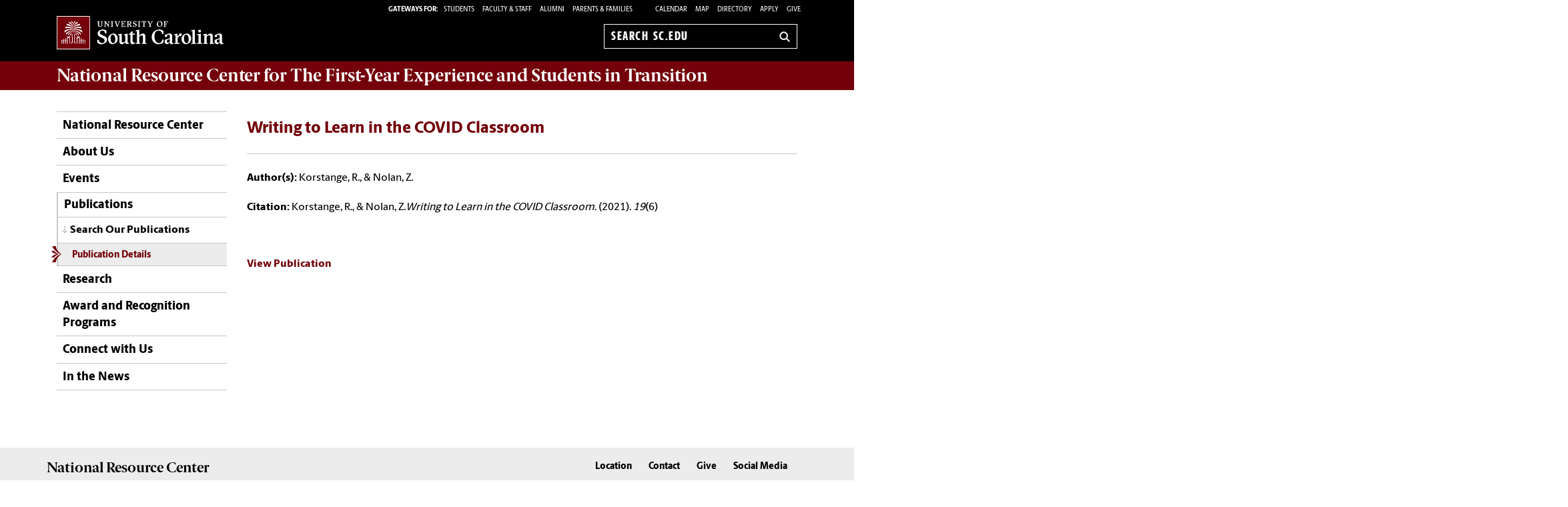

--- FILE ---
content_type: text/html; charset=UTF-8
request_url: https://www.sc.edu/about/offices_and_divisions/national_resource_center/publications/search/details.php?id=2639
body_size: 7522
content:

			<!--[if lt IE 7]> <html class="no-js ie6 oldie" lang="en"> <![endif]--><!--[if IE 7]> <html class="no-js ie7 oldie" lang="en"> <![endif]--><!--[if IE 8]> <html class="no-js ie8 oldie" lang="en"> <![endif]--><!--[if gt IE 8]><!--><!DOCTYPE HTML><html class="no-js" lang="en"><!--<![endif]-->
   <head>
      <meta http-equiv="Content-Type" content="text/html; charset=UTF-8">
      <title>Publication Details - National Resource Center for The First-Year Experience and Students in Transition | University of South Carolina</title>
      <link rel="stylesheet" href="/_global_resources/css/flexslider.css">
      <meta charset="utf-8">
      <meta http-equiv="X-UA-Compatible" content="IE=edge,chrome=1">
      	
      		
      <meta name="keywords" content="universities, colleges, University of South Carolina, USC, SC, UofSC, National Resource Center,">
      		
      <meta name="description" content="">
      		
      <meta name="author" content="">
      	
      	
      <meta name="viewport" content="width=device-width, initial-scale=1">
      <style>
	@font-face {
		font-family:'Berlingske Sans';
		src:	url('https://sc.edu/_global_resources/fonts/BerlingskeSans-Md.woff2') format('woff2'),
				url('https://sc.edu/_global_resources/fonts/BerlingskeSans-Md.woff') format('woff');
		font-weight: 500;
		font-style: normal;
		font-display: swap;
	}
	@font-face {
		font-family:'Berlingske Sans';
		src:	url('https://sc.edu/_global_resources/fonts/BerlingskeSans-XBd.woff2') format('woff2'),
				url('https://sc.edu/_global_resources/fonts/BerlingskeSans-XBd.woff') format('woff');
		font-weight: 800;
		font-style: normal;
		font-display: swap;
	}
	@font-face {
		font-family:'Berlingske Sans Extracondensed';
		src:	url('https://sc.edu/_global_resources/fonts/BerlingskeSansXCn-XBd.woff2') format('woff2'),
				url('https://sc.edu/_global_resources/fonts/BerlingskeSansXCn-XBd.woff') format('woff');
		font-weight: 800;
		font-style: normal;
		font-display: swap;
	}
	@font-face {
		font-family:'Berlingske Serif';
		src:    url('https://sc.edu/_global_resources/fonts/BerlingskeSerif-Bd.woff2') format('woff2'),
				url('https://sc.edu/_global_resources/fonts/BerlingskeSerif-Bd.woff') format('woff');
		font-weight: 700;
		font-display: swap;
	}
</style>
<link rel="preload" href="https://sc.edu/_global_resources/fonts/BerlingskeSansXCn-XBd.woff2" as="font" type="font/woff2" crossorigin="">
<link rel="preload" href="https://sc.edu/_global_resources/fonts/BerlingskeSans-XBd.woff2" as="font" type="font/woff2" crossorigin="">
<link rel="preload" href="https://sc.edu/_global_resources/fonts/BerlingskeSans-Md.woff2" as="font" type="font/woff2" crossorigin="">
<link rel="preload" href="https://sc.edu/_global_resources/fonts/BerlingskeSerif-Bd.woff2" as="font" type="font/woff2" crossorigin="">      <link rel="stylesheet" href="/_global_resources/css/global.css">
      <link rel="stylesheet" href="/about/offices_and_divisions/national_resource_center/_resources/css/site.css">
      <link rel="stylesheet" href="/_global_resources/css/jquery.fancybox.css">
      <link rel="stylesheet" href="/_global_resources/css/jquery.fancybox-buttons.css">
      <link rel="stylesheet" href="/_global_resources/css/mediaqueries.css"><script src="/_global_resources/js/libs/modernizr-2.0.6.min.js"></script><script src="/_global_resources/js/libs/respond.min.js"></script>
      		
      <style>
			#mainContent > h2:first-child {
				display: none;
			}
		</style>
      	<!-- Google tag (gtag.js) -->
<script async src="https://www.googletagmanager.com/gtag/js?id=G-9NQNSXJBZB"></script>
<script>
  window.dataLayer = window.dataLayer || [];
  function gtag(){dataLayer.push(arguments);}
  gtag('js', new Date());

  gtag('config', 'G-9NQNSXJBZB');
</script><link rel="preconnect" href="https://www.googletagmanager.com">
<link rel="preconnect" href="https://siteimproveanalytics.com">
<link rel="preconnect" href="https://www.clarity.ms">
<script async src="https://www.googletagmanager.com/gtag/js?id=G-L3YTP5R48L"></script>
<!-- Google Tag Manager -->
<script>(function(w,d,s,l,i){w[l]=w[l]||[];w[l].push({'gtm.start':
new Date().getTime(),event:'gtm.js'});var f=d.getElementsByTagName(s)[0],
j=d.createElement(s),dl=l!='dataLayer'?'&l='+l:'';j.async=true;j.src=
'https://www.googletagmanager.com/gtm.js?id='+i+dl;f.parentNode.insertBefore(j,f);
})(window,document,'script','dataLayer','GTM-NJ732CJ');</script>
<!-- Google tag (gtag.js) -->
<script>
  window.dataLayer = window.dataLayer || [];
  function gtag(){dataLayer.push(arguments);}
  gtag('js', new Date());

  gtag('config', 'G-L3YTP5R48L');
</script>
<!-- begin SiteImprove Tracking code -->
<script type="text/javascript">
/*<![CDATA[*/
(function() {
var sz = document.createElement('script'); sz.type = 'text/javascript'; sz.async = true;
sz.src = '//siteimproveanalytics.com/js/siteanalyze_66356667.js';
var s = document.getElementsByTagName('script')[0]; s.parentNode.insertBefore(sz, s);
})();
/*]]>*/
</script>
<!-- end SiteImprove Tracking code -->
<!-- Microsoft Clarity -->
<script type="text/javascript">
    (function(c,l,a,r,i,t,y){
        c[a]=c[a]||function(){(c[a].q=c[a].q||[]).push(arguments)};
        t=l.createElement(r);t.async=1;t.src="https://www.clarity.ms/tag/"+i;
        y=l.getElementsByTagName(r)[0];y.parentNode.insertBefore(t,y);
    })(window, document, "clarity", "script", "ia4g50cey0");
</script></head>
   <body><!-- Google Tag Manager (noscript) -->
<noscript><iframe src="https://www.googletagmanager.com/ns.html?id=GTM-NJ732CJ"
height="0" width="0" style="display:none;visibility:hidden"></iframe></noscript><a id="skiptocontent" href="#mainContent">Skip to Content</a>
      <section class="row">
         <header class="column grid_12 wrapper main-header">
            <div class="row main-header_top">
               <div class="column grid_4"><div id="logo">
	<a href="https://sc.edu">University of South Carolina Home</a>
	<div class="header-icons hide-for-medium">
		<button type="button" class="search-btn-mobile">Search University of South Carolina</button>
		<button type="button" class="menu-btn-mobile">University of South Carolina Navigation</button>
	</div>
</div>
</div>
               <form method="get" action="/search" id="search" class="hide-for-medium">
	<div class="search-wrapper">
		<label for="search-mobile" class="visuallyhidden">Search sc.edu</label>
		<input class="search-input" id="search-mobile" name="q" type="text" placeholder="Search sc.edu" />
		<input value="GO" type="submit" class="submit">
	</div>
</form>
               <div class="column grid_8">
                  <nav role="navigation">
                     <div class="banner-toolbox"><strong>Gateways For: </strong>
<ul class="banner-tools">
	<li><a href="https://www.sc.edu/students/"><span>STUDENTS </span></a></li>
	<li><a href="https://www.sc.edu/facultystaff/"><span>FACULTY &amp; STAFF</span></a></li>
	<li><a href="https://www.sc.edu/alumni/"><span>ALUMNI</span></a></li>
	<li><a href="https://www.sc.edu/parents/index.php">PARENTS &amp; FAMILIES</a></li>
</ul>
                        <ul class="banner-tools"><li><a href="https://www.sc.edu/calendar/uofsc/index.php">Calendar</a></li>
<li><a href="/visit/map">Map</a></li>
<li><a href="/about/directory/">Directory</a></li>
<li><a href="https://www.sc.edu/admissions-at-sc/applications/index.php">Apply</a></li>
                           <li><a class="give" href="https://donate.sc.edu/direct-your-gift?fund=233074bf-597a-457b-a8a6-e5f50d476566">Give</a></li>
                        </ul>
                     </div>
                     <form method="get" action="/search/" id="search-desktop" role="search">
	<input value="013416120310277204335:wk85hzl5qdq" name="cx" type="hidden">
	<label for="search-dt" class="visuallyhidden">Search sc.edu</label>
	<input class="search-input" id="search-dt" name="q" type="text" placeholder="Search sc.edu">
	<input value="GO" type="submit" class="submit" title="sc.edu Search">
	<svg class="icon" viewBox="0 0 24 24" aria-hidden="true"><title>Search</title><g stroke-linecap="square" stroke-linejoin="miter" stroke-width="3" stroke="currentColor" fill="none" stroke-miterlimit="10"><line x1="22" y1="22" x2="15.656" y2="15.656"></line><circle cx="10" cy="10" r="8"></circle></g></svg>
</form></nav>
               </div>
            </div>
         </header>
         <div id="sidr" class="hide-for-medium" style="display:none;">
            <div class="sidr-inner">
               <nav class="mobile-nav"><ul><li class="first-item"><a title="National Resource Center" href="/about/offices_and_divisions/national_resource_center/index.php">National Resource Center</a></li><li><a href="/about/offices_and_divisions/national_resource_center/about/index.php">About Us</a><button class="plus" aria-expanded="false" aria-label="expand section"></button><ul class="level-two"><li><a href="/about/offices_and_divisions/national_resource_center/about/contacts.php">Our Staff</a></li><li><a href="/about/offices_and_divisions/national_resource_center/about/publicationeditors.php">Publication Editors</a></li><li><a href="/about/offices_and_divisions/national_resource_center/about/affiliates/index.php">Affiliates</a><button class="plus" aria-expanded="false" aria-label="expand section"></button><ul class="level-three"><li><a href="/about/offices_and_divisions/national_resource_center/about/affiliates/fellows/index.php">Fellows</a></li><li><a href="/about/offices_and_divisions/national_resource_center/research/affiliate_scholars.php">Affiliate Scholars</a></li><li><a href="/about/offices_and_divisions/national_resource_center/about/affiliates/national_advisory_board/index.php">National Advisory Board</a></li><li><a href="/about/offices_and_divisions/national_resource_center/about/affiliates/international_advisory_board/index.php">International Advisory Board</a></li><li><a href="/about/offices_and_divisions/national_resource_center/about/affiliates/national_partners/index.php">National Partners</a></li><li><a href="/about/offices_and_divisions/national_resource_center/about/affiliates/international_partners/index.php">International Partners</a></li><li><a href="https://sc.edu/univ101" target="_blank" rel="noopener">University 101 Programs</a></li></ul></li><li><a href="/about/offices_and_divisions/national_resource_center/about/location.php">Our Location</a></li></ul></li><li><a href="/about/offices_and_divisions/national_resource_center/events/index.php">Events</a><button class="plus" aria-expanded="false" aria-label="expand section"></button><ul class="level-two"><li><a href="/about/offices_and_divisions/national_resource_center/events/conferences/index.php">Conferences</a><button class="plus" aria-expanded="false" aria-label="expand section"></button><ul class="level-three"><li><a href="/about/offices_and_divisions/national_resource_center/events/conferences/first-year_experience/index.php">First-Year Experience</a><button class="plus" aria-expanded="false" aria-label="expand section"></button><ul class="level-four"><li><a href="/about/offices_and_divisions/national_resource_center/events/conferences/first-year_experience/registration_fees/index.php">Registration and Fees</a></li><li><a href="/about/offices_and_divisions/national_resource_center/events/conferences/first-year_experience/proposals/index.php">Proposals</a><button class="plus" aria-expanded="false" aria-label="expand section"></button><ul class="level-five"><li><a href="/about/offices_and_divisions/national_resource_center/events/conferences/first-year_experience/proposals/proposal_reviewers.php">2025 Proposal Reviewers</a></li></ul></li><li><a href="https://www.hyatt.com/en-US/group-booking/SEARS/G-FYES" target="_blank" rel="noopener">Accommodations</a></li><li><a href="/about/offices_and_divisions/national_resource_center/events/conferences/first-year_experience/schedule/index.php">Schedule</a></li><li><a href="/about/offices_and_divisions/national_resource_center/events/conferences/first-year_experience/speakers/index.php">Speakers</a></li><li><a href="/about/offices_and_divisions/national_resource_center/events/conferences/first-year_experience/become_an_exhibitor/index.php">Vendor Registration</a></li><li><a href="/about/offices_and_divisions/national_resource_center/events/conferences/first-year_experience/workshops/index.php">Preconference Workshops</a></li></ul></li><li><a href="/about/offices_and_divisions/national_resource_center/events/conferences/students_in_transition/index.php">Students in Transition</a><button class="plus" aria-expanded="false" aria-label="expand section"></button><ul class="level-four"><li><a href="/about/offices_and_divisions/national_resource_center/events/conferences/students_in_transition/registration_fees/index.php">Registration &amp; Fees</a></li><li><a href="/about/offices_and_divisions/national_resource_center/events/conferences/students_in_transition/proposals/index.php">Proposals</a><button class="plus" aria-expanded="false" aria-label="expand section"></button><ul class="level-five"><li><a href="/about/offices_and_divisions/national_resource_center/events/conferences/students_in_transition/proposals/proposal_reviewers.php">Proposal Reviewers</a></li></ul></li><li><a href="/about/offices_and_divisions/national_resource_center/events/conferences/students_in_transition/schedule/index.php">Schedule</a></li><li><a href="/about/offices_and_divisions/national_resource_center/events/conferences/students_in_transition/speakers/index.php">Speakers</a></li><li><a href="/about/offices_and_divisions/national_resource_center/events/conferences/students_in_transition/become_an_exhibitor/index.php">Vendor Registration</a></li></ul></li><li><a href="/about/offices_and_divisions/national_resource_center/events/conferences/become_a_vendor.php">Become a&nbsp;Vendor</a></li><li><a href="/about/offices_and_divisions/national_resource_center/events/conferences/archives/index.php">Conference Archives</a><button class="plus" aria-expanded="false" aria-label="expand section"></button><ul class="level-four"><li><a href="/about/offices_and_divisions/national_resource_center/events/conferences/archives/conference_details.php">Conference Details</a></li></ul></li><li><a href="/about/offices_and_divisions/national_resource_center/events/conferences/faq.php">Frequently Asked Questions</a></li></ul></li><li><a href="/about/offices_and_divisions/national_resource_center/events/online_courses/index.php">Online Courses</a></li><li><a href="/about/offices_and_divisions/national_resource_center/events/webinars/index.php">Webinars</a></li><li><a href="/about/offices_and_divisions/national_resource_center/events/institutes/index.php">Institutes</a><button class="plus" aria-expanded="false" aria-label="expand section"></button><ul class="level-three"><li><a href="/about/offices_and_divisions/national_resource_center/events/institutes/developing_seminars/index.php">Developing and Sustaining First-Year Seminars</a><button class="plus" aria-expanded="false" aria-label="expand section"></button><ul class="level-four"><li><a href="/about/offices_and_divisions/national_resource_center/events/institutes/developing_seminars/registration/index.php">Registration and Fees</a></li><li><a href="/about/offices_and_divisions/national_resource_center/events/institutes/developing_seminars/schedule/index.php">Schedule</a></li><li><a href="/about/offices_and_divisions/national_resource_center/events/institutes/developing_seminars/accommodations/index.php">Accommodations</a></li></ul></li></ul></li></ul></li><li><a href="/about/offices_and_divisions/national_resource_center/publications/index.php">Publications</a><button class="plus" aria-expanded="false" aria-label="expand section"></button><ul class="level-two"><li><a href="/about/offices_and_divisions/national_resource_center/publications/open_access_publications/index.php">Open Access Publications</a></li><li><a href="/about/offices_and_divisions/national_resource_center/publications/insights/index.php">Insights for College Transitions</a></li><li><a href="/about/offices_and_divisions/national_resource_center/publications/journal/index.php">Journal of the FYE and SIT</a><button class="plus" aria-expanded="false" aria-label="expand section"></button><ul class="level-three"><li><a href="/about/offices_and_divisions/national_resource_center/publications/journal/about/index.php">Meet the Editor</a></li><li><a href="/about/offices_and_divisions/national_resource_center/publications/journal/editorial_review_board/index.php">Editorial Review Board</a></li></ul></li><li><a href="/about/offices_and_divisions/national_resource_center/publications/search/index.php">Search Our Publications</a></li></ul></li><li><a href="/about/offices_and_divisions/national_resource_center/research/index.php">Research</a><button class="plus" aria-expanded="false" aria-label="expand section"></button><ul class="level-two"><li><a href="/about/offices_and_divisions/national_resource_center/research/affiliate_scholars.php">Affiliate Scholars</a></li><li><a href="/about/offices_and_divisions/national_resource_center/research/center_projects/index.php">Center&nbsp;Projects</a><button class="plus" aria-expanded="false" aria-label="expand section"></button><ul class="level-three"><li><a href="/about/offices_and_divisions/national_resource_center/about/affiliates/national_partners/advising_success_network.php">Advising Success Network</a></li><li><a href="/about/offices_and_divisions/national_resource_center/research/center_projects/center_surveys/index.php">Center Surveys</a><button class="plus" aria-expanded="false" aria-label="expand section"></button><ul class="level-four"><li><a href="https://sc.edu/about/offices_and_divisions/national_resource_center/research/research_findings/details.php?id=13">National Survey on The First-Year Experience</a></li><li><a href="/about/offices_and_divisions/national_resource_center/research/center_projects/center_surveys/nsfys/index.php">National Survey of First-Year Seminars</a></li><li><a href="/about/offices_and_divisions/national_resource_center/research/center_projects/center_surveys/nssyi/index.php">National Survey of Sophomore-Year Initiatives</a></li><li><a href="/about/offices_and_divisions/national_resource_center/research/center_projects/center_surveys/nssce/index.php">National Survey of Senior Capstone Experiences</a></li></ul></li><li><a href="https://sc.edu/about/offices_and_divisions/national_resource_center/research/research_findings/details.php?id=12">College &amp; Career Readiness in SC</a></li><li><a href="https://sc.edu/about/offices_and_divisions/national_resource_center/research/research_findings/details.php?id=34">Infographics</a></li><li><a href="https://sc.edu/about/offices_and_divisions/national_resource_center/research/research_findings/details.php?id=32">Research Briefs</a></li></ul></li><li><a href="/about/offices_and_divisions/national_resource_center/research/data_access_services/index.php">Data Access and Research Services</a><button class="plus" aria-expanded="false" aria-label="expand section"></button><ul class="level-three"><li><a href="/about/offices_and_divisions/national_resource_center/research/data_access_services/data_access_policies/index.php">Data Access Policy and Procedures</a></li><li><a href="/about/offices_and_divisions/national_resource_center/research/data_access_services/currently_available_datasets/index.php">Currently Available Datasets</a></li></ul></li><li><a href="/about/offices_and_divisions/national_resource_center/research/research_findings/index.php">Research Archives</a><button class="plus" aria-expanded="false" aria-label="expand section"></button><ul class="level-three"><li><a href="/about/offices_and_divisions/national_resource_center/research/research_findings/details.php">Research Archives</a></li></ul></li></ul></li><li><a href="/about/offices_and_divisions/national_resource_center/award_recognition_programs/index.php">Award and Recognition Programs</a><button class="plus" aria-expanded="false" aria-label="expand section"></button><ul class="level-two"><li><a href="/about/offices_and_divisions/national_resource_center/award_recognition_programs/excellence_teaching/index.php">Excellence in Teaching First-Year Seminars Award</a><button class="plus" aria-expanded="false" aria-label="expand section"></button><ul class="level-three"><li><a href="/about/offices_and_divisions/national_resource_center/award_recognition_programs/excellence_teaching/recipients/index.php">Recipients</a></li><li><a href="/about/offices_and_divisions/national_resource_center/award_recognition_programs/excellence_teaching/recipients/past_recipients.php">Past Recipients</a></li></ul></li><li><a href="/about/offices_and_divisions/national_resource_center/award_recognition_programs/institutional_excellence/index.php">John N. Gardner Institutional Excellence for Students in Transition Award</a><button class="plus" aria-expanded="false" aria-label="expand section"></button><ul class="level-three"><li><a href="/about/offices_and_divisions/national_resource_center/award_recognition_programs/institutional_excellence/recipients/index.php">Recipients</a></li></ul></li><li><a href="/about/offices_and_divisions/national_resource_center/award_recognition_programs/undergrad_fellowship/index.php">Jordan Smith Undergraduate Student Fellowship</a><button class="plus" aria-expanded="false" aria-label="expand section"></button><ul class="level-three"><li><a href="/about/offices_and_divisions/national_resource_center/award_recognition_programs/undergrad_fellowship/recipients/index.php">Recipients</a></li><li><a href="/about/offices_and_divisions/national_resource_center/award_recognition_programs/undergrad_fellowship/recipients/past_recipients.php">Past Recipients</a></li></ul></li><li><a href="/about/offices_and_divisions/national_resource_center/award_recognition_programs/outstanding_advocates/index.php">Outstanding First-Year Student Advocates</a><button class="plus" aria-expanded="false" aria-label="expand section"></button><ul class="level-three"><li><a href="/about/offices_and_divisions/national_resource_center/award_recognition_programs/outstanding_advocates/recipients/index.php">Recipients</a></li><li><a href="/about/offices_and_divisions/national_resource_center/award_recognition_programs/outstanding_advocates/recipients/past_recipients.php">Past Recipients</a></li></ul></li><li><a href="/about/offices_and_divisions/national_resource_center/award_recognition_programs/fidler_research_grant/index.php">Paul P. Fidler Research Grant</a><button class="plus" aria-expanded="false" aria-label="expand section"></button><ul class="level-three"><li><a href="/about/offices_and_divisions/national_resource_center/award_recognition_programs/fidler_research_grant/paul_fidler/index.php">About Paul P. Fidler</a></li><li><a href="/about/offices_and_divisions/national_resource_center/award_recognition_programs/fidler_research_grant/recipients/index.php">Recipients</a></li><li><a href="/about/offices_and_divisions/national_resource_center/award_recognition_programs/fidler_research_grant/application_requirements/index.php">Application Requirements</a></li></ul></li></ul></li><li><a href="/about/offices_and_divisions/national_resource_center/connect/index.php">Connect with Us</a><button class="plus" aria-expanded="false" aria-label="expand section"></button><ul class="level-two"><li><a href="/about/offices_and_divisions/national_resource_center/connect/contact/index.php">Submit a Question</a></li></ul></li><li><a href="/about/offices_and_divisions/national_resource_center/in_the_news/index.php">In the News</a></li></ul>
<h1 class="menu-header">Tools &amp; Resources</h1>
<ol class="menu-list">
<li><a href="https://www.sc.edu/calendar/uofsc/index.php">Calendar</a></li>
<li><a href="https://www.sc.edu/visit/map/">Map</a></li>
<li><a href="https://www.sc.edu/about/directory/">Directory</a></li>
<li><a href="https://www.sc.edu/admissions-at-sc/applications/index.php">Apply</a></li>
<li><a onclick="_gaq.push(['_trackEvent', 'Give', 'Give Link', 'Clicked Link', 20, false]);" href="https://www.sc.edu/giving/index.php">Give</a></li>
<li><a onclick="_gaq.push(['_trackEvent', 'Gateway', 'Student Visit', 'Clicked',20, false]);" href="https://www.sc.edu/students/">Student Gateway</a></li>
<li><a onclick="_gaq.push(['_trackEvent', 'Gateway', 'Faculty Staff Visit', 'Clicked',20, false]);" href="https://www.sc.edu/facultystaff/">Faculty &amp; Staff Gateway</a></li>
<li><a onclick="_gaq.push(['_trackEvent', 'Gateway', 'Parents Visit', 'Clicked',20, false]);" href="https://www.sc.edu/parents/index.php">Parents &amp; Families Gateway</a></li>
<li><a onclick="_gaq.push(['_trackEvent', 'Gateway', 'Alumni Visit', 'Clicked',20, false]);" href="https://www.sc.edu/alumni/">Alumni Gateway</a></li>
</ol>
</nav>
            </div>
         </div>
      </section>
      <section class="row">
         <div class="column grid_12 wrapper" id="mainWrapper">
            <section class="branding"><h1><a title="National Resource Center" href="/about/offices_and_divisions/national_resource_center/index.php"><strong>National Resource Center </strong>for The First-Year Experience and Students in Transition</a></h1></section>
            <section class="breadCrumbHolder module">
               <div id="breadCrumb" class="breadCrumb module">
                  <ul>
                     <li><a href="/" onclick="_gaq.push(['_trackEvent', ‘Breadcrumbs', ‘Breadcrumb Link', 'Clicked Link', 20, false]);">SC.edu</a></li>
                     <li><a href="/about/" onclick="_gaq.push(['_trackEvent', ‘Breadcrumbs', ‘Breadcrumb Link', 'Clicked Link', 20, false]);">About</a></li>
                     <li><a href="/about/offices_and_divisions/" onclick="_gaq.push(['_trackEvent', ‘Breadcrumbs', ‘Breadcrumb Link', 'Clicked Link', 20, false]);">Offices and Divisions</a></li>
                     <li><a href="/about/offices_and_divisions/national_resource_center/" onclick="_gaq.push(['_trackEvent', ‘Breadcrumbs', ‘Breadcrumb Link', 'Clicked Link', 20, false]);">National Resource Center for The First-Year Experience and Students in Transition</a></li>
                     <li><a href="/about/offices_and_divisions/national_resource_center/publications/" onclick="_gaq.push(['_trackEvent', ‘Breadcrumbs', ‘Breadcrumb Link', 'Clicked Link', 20, false]);">Publications</a></li>
                     <li><a href="/about/offices_and_divisions/national_resource_center/publications/search/" onclick="_gaq.push(['_trackEvent', ‘Breadcrumbs', ‘Breadcrumb Link', 'Clicked Link', 20, false]);">Search Our Publications</a></li>
                     <li>Publication Details</li>
                  </ul>
               </div>
            </section>
            <div class="row" id="main">
               <section class="column grid_3">
                  <header>
                     <nav id="mainnav">
                        <ul class="toplevel"><li class="first-item"><a title="National Resource Center" href="/about/offices_and_divisions/national_resource_center/index.php">National Resource Center</a></li>
<li><a href="/about/offices_and_divisions/national_resource_center/about/index.php">About Us</a></li>
<li><a href="/about/offices_and_divisions/national_resource_center/events/index.php">Events</a></li>
<li><a href="/about/offices_and_divisions/national_resource_center/publications/index.php">Publications</a></li>
<li><a href="/about/offices_and_divisions/national_resource_center/research/index.php">Research</a></li>
<li><a href="/about/offices_and_divisions/national_resource_center/award_recognition_programs/index.php">Award and Recognition Programs</a></li>
<li><a href="/about/offices_and_divisions/national_resource_center/connect/index.php">Connect with Us</a></li>
	<li><a href="/about/offices_and_divisions/national_resource_center/in_the_news/index.php">In the News</a></li>
	</ul>
                        <ul class="sublevel">
                           <li><a href="/about/offices_and_divisions/national_resource_center/publications/search/">Search Our Publications</a><ul id="not_parent" title="/publications/search/" class="currentlevel">
                                 <li class="selected"><a href="/about/offices_and_divisions/national_resource_center/publications/search/details.php">Publication Details</a></li>
                              </ul>
                           </li>
                        </ul><script type="text/javascript">
					var ouHideLocal = true;
					var ouSubSite = "/about/offices_and_divisions/national_resource_center";
					var ouDirName = "/about/offices_and_divisions/national_resource_center/publications/search/";
					var ouFileName = "details.php";
				</script></nav>
                  </header>
               </section>
               <section class="column grid_9">
                  <div id="mainContent">
                     <h2>Publication Details</h2>
                     <section class="content-body">
                        <div class="row row">
                           <div class="column grid_9">
                              			
                                      <h2>Writing to Learn in the COVID Classroom</h2>
        <hr />
                    <p><strong>Author(s):</strong>&nbsp;<span>Korstange, R., & Nolan, Z.</span></p>
                        <p><strong>Citation:</strong>&nbsp;<span>Korstange, R., & Nolan, Z.<em>Writing to Learn in the COVID Classroom</em>. (2021).  <em>19</em>(6)</span>
                        
                        <p>&nbsp;</p><a href="https://bit.ly/toolbox19_6" class="" target="_blank">View Publication</a>&nbsp;&nbsp;&nbsp;
                                          
                              <p>&nbsp;</p>
                              
                              		</div>
                        </div>
                     </section>
                  </div>
               </section>
            </div>
            <section id="inner" class="row">
               <div class="column grid_12">
                  <footer>
                     <h1>
                        <ftr_sitename><strong>National Resource </strong>Center</ftr_sitename>
                     </h1>
                     <ul class="uniticons">
                        <li><a class="location" href="/about/offices_and_divisions/national_resource_center/about/location.php">Location</a></li>
                        <li><a class="contact" href="/about/offices_and_divisions/national_resource_center/connect/contact/index.php">Contact</a></li>
                        <li><a class="give" href="https://donate.sc.edu/direct-your-gift?fund=233074bf-597a-457b-a8a6-e5f50d476566">Give</a></li>
                        <li><a class="unit-social" href="/about/offices_and_divisions/national_resource_center/connect/social_media.php">Social Media</a></li>
                     </ul><script type="text/javascript" src="/_resources/js/direct-edit.js"></script></footer>
               </div>
               <hr>
            </section>
         </div>
      </section>
      <footer id="logo-footer" role="contentinfo">
	<nav aria-label="footer">
		<div id="sitemap">
			<div class="row">
				<div class="column grid_12">
					<div class="row">
						<div class="column grid_6">
							<a href="https://sc.edu/" class="logo" title="University of South Carolina">
								<img src="https://assets.sc.edu/_global_resources/img/usc_logo_horizontal_rgb_k_rev.svg" alt="University of South Carolina Home">
							</a>
						</div>
						<div class="column grid_6 uofsc-social">
							<!-- <h2 class="">#UofSC</h2> -->
							<ul class="uofsc-social_list">
								<li><a href="https://www.facebook.com/uofsc" target="_blank" aria-labelledby="social-facebook" rel="noopener">
									<svg xmlns="http://www.w3.org/2000/svg" viewBox="0 0 30 30" class="uofsc-social_icon icon" role="img"><title id="social-facebook">USC Facebook</title><path class="cls-1" d="M15,1A14,14,0,1,1,1,15,14,14,0,0,1,15,1m0-1A15,15,0,1,0,30,15,15,15,0,0,0,15,0Z"/><path class="cls-1" d="M13.1,29.48V19.15H9.35V14.87H13.1V11.61c0-3.7,2.21-5.75,5.59-5.75A22.61,22.61,0,0,1,22,6.15V9.79H20.14a2.14,2.14,0,0,0-2.42,2.31v2.77h4.11l-.66,4.28H17.72V29.48Z"/></svg>
								</a></li>
								<li><a href="https://www.instagram.com/uofsc/?hl=en" target="_blank" aria-labelledby="social-instagram" rel="noopener">
									<svg xmlns="http://www.w3.org/2000/svg" viewBox="0 0 30 30" class="uofsc-social_icon icon" role="img"><title id="social-instagram">USC Instagram</title><path class="cls-1" d="M15,1A14,14,0,1,1,1,15,14,14,0,0,1,15,1m0-1A15,15,0,1,0,30,15,15,15,0,0,0,15,0Z"/><path class="cls-1" d="M15,6c-2.44,0-2.75,0-3.71.06a6.66,6.66,0,0,0-2.19.41,4.42,4.42,0,0,0-1.59,1,4.37,4.37,0,0,0-1,1.6,6.78,6.78,0,0,0-.42,2.18c0,1,0,1.27,0,3.71s0,2.75,0,3.71a6.78,6.78,0,0,0,.42,2.18,4.37,4.37,0,0,0,1,1.6,4.42,4.42,0,0,0,1.59,1,6.9,6.9,0,0,0,2.19.42c1,0,1.27.05,3.71.05s2.75,0,3.71-.05a6.78,6.78,0,0,0,2.18-.42,4.6,4.6,0,0,0,2.64-2.64A6.78,6.78,0,0,0,24,18.71c0-1,.05-1.27.05-3.71s0-2.75-.05-3.71a6.78,6.78,0,0,0-.42-2.18,4.6,4.6,0,0,0-2.64-2.64,6.54,6.54,0,0,0-2.18-.41C17.75,6,17.44,6,15,6m0,1.62c2.4,0,2.69,0,3.64,0A5.41,5.41,0,0,1,20.31,8,3.08,3.08,0,0,1,22,9.69a5.12,5.12,0,0,1,.31,1.67c0,1,.05,1.24.05,3.64s0,2.69-.05,3.64A5.12,5.12,0,0,1,22,20.31,3.08,3.08,0,0,1,20.31,22a5.12,5.12,0,0,1-1.67.31c-.95,0-1.24.05-3.64.05s-2.69,0-3.64-.05A5.12,5.12,0,0,1,9.69,22,3.08,3.08,0,0,1,8,20.31a5.12,5.12,0,0,1-.31-1.67c0-.95,0-1.24,0-3.64s0-2.69,0-3.64A5.12,5.12,0,0,1,8,9.69,3.08,3.08,0,0,1,9.69,8a5.41,5.41,0,0,1,1.67-.31c1,0,1.24,0,3.64,0"/><path class="cls-1" d="M15,18a3,3,0,1,1,3-3,3,3,0,0,1-3,3m0-7.62A4.62,4.62,0,1,0,19.62,15,4.62,4.62,0,0,0,15,10.38"/><path class="cls-1" d="M20.88,10.2A1.08,1.08,0,1,1,19.8,9.12a1.08,1.08,0,0,1,1.08,1.08"/></svg>
								</a></li>
								<li><a href="https://x.com/uofsc" target="_blank" aria-labelledby="social-x" rel="noopener">
<!-- 									<svg xmlns="http://www.w3.org/2000/svg" viewBox="0 0 30 30" class="uofsc-social_icon icon" role="img"><title id="social-x">USC Twitter</title><path class="cls-1" d="M15,1A14,14,0,1,1,1,15,14,14,0,0,1,15,1m0-1A15,15,0,1,0,30,15,15,15,0,0,0,15,0Z"/><path class="cls-1" d="M21.87,11.85c0,.15,0,.31,0,.47,0,4.86-3.45,10.46-9.77,10.46a9.19,9.19,0,0,1-5.26-1.65,5.56,5.56,0,0,0,.82.05,6.56,6.56,0,0,0,4.26-1.57,3.48,3.48,0,0,1-3.21-2.56,2.81,2.81,0,0,0,.65.07,3,3,0,0,0,.9-.13,3.62,3.62,0,0,1-2.75-3.6v-.05a3.2,3.2,0,0,0,1.56.46,3.74,3.74,0,0,1-1.53-3.06A3.93,3.93,0,0,1,8,8.89a9.54,9.54,0,0,0,7.08,3.84,3.86,3.86,0,0,1-.09-.84,3.56,3.56,0,0,1,3.43-3.67,3.32,3.32,0,0,1,2.51,1.16,6.73,6.73,0,0,0,2.18-.89,3.67,3.67,0,0,1-1.51,2,6.6,6.6,0,0,0,2-.58,7.28,7.28,0,0,1-1.71,1.91"/></svg> -->
									<svg xmlns="http://www.w3.org/2000/svg" viewBox="0 0 30 30" class="uofsc-social_icon icon">
  <title id="social-x">USC X</title>
  <path class="cls-1" d="M15,1A14,14,0,1,1,1,15,14,14,0,0,1,15,1m0-1A15,15,0,1,0,30,15,15,15,0,0,0,15,0Z"></path>
  <g transform="translate(5, 5) scale(0.825)">
    <path d="M8 2H1L9.26086 13.0145L1.44995 21.9999H4.09998L10.4883 14.651L16 22H23L14.3917 10.5223L21.8001 2H19.1501L13.1643 8.88578L8 2ZM17 20L5 4H7L19 20H17Z"></path>
  </g>
</svg>
								</a></li>
							</ul>
						</div>
					</div>
				</div>
			</div>
			<div class="row footer-links">
				<div class="column grid_6">
					<div class="row">
						<h2>Colleges &amp; Schools</h2>
						<div class="footer-links_flex mod-first">
							<div class="column grid_2 links">
								<ul>
									<li><a href="https://www.sc.edu/study/colleges_schools/artsandsciences/index.php">Arts and Sciences</a></li>
									<li><a href="https://www.sc.edu/study/colleges_schools/moore/index.php">Business</a></li>
									<li><a href="https://www.sc.edu/study/colleges_schools/education/index.php">Education</a></li>
									<li><a href="https://www.sc.edu/study/colleges_schools/engineering_and_computing/index.php">Engineering and Computing</a></li>
									<li><a href="https://www.sc.edu/study/colleges_schools/graduate_school/index.php">The Graduate School</a></li>
									<li><a href="https://www.sc.edu/study/colleges_schools/hrsm/index.php">Hospitality, Retail and Sport Management</a></li>
								</ul>
							</div>
							<div class="column grid_2 links">
								<ul>
									<li><a href="https://www.sc.edu/study/colleges_schools/cic/index.php">Information and Communications</a></li>
									<li><a href="https://www.sc.edu/study/colleges_schools/law/index.php">Law</a></li>
									<li><a href="https://www.sc.edu/study/colleges_schools/medicine/index.php">Medicine (Columbia)</a></li>
									<li><a href="https://www.sc.edu/study/colleges_schools/medicine_greenville/index.php">Medicine (Greenville)</a></li>
									<li><a href="https://www.sc.edu/study/colleges_schools/music/index.php">Music</a></li>
									<li><a href="https://www.sc.edu/study/colleges_schools/nursing/index.php">Nursing</a></li>
								</ul>
							</div>
							<div class="column grid_2 links">
								<ul>
									<li><a href="https://www.sc.edu/study/colleges_schools/pharmacy/index.php">Pharmacy</a></li>
									<li><a href="https://www.sc.edu/study/colleges_schools/public_health/index.php">Public Health</a></li>
									<li><a href="https://www.sc.edu/study/colleges_schools/socialwork/index.php">Social Work</a></li>
									<li><a href="https://www.sc.edu/study/colleges_schools/honors_college/index.php">South Carolina Honors College</a></li>
								</ul>
							</div>
						</div>
					</div>
				</div>

				<div class="column grid_4">
					<h2>Offices &amp; Divisions</h2>
					<div class="row">
						<div class="footer-links_flex">
							<div class="column grid_2 small-6 links">
								<ul>
									<li><a href="https://www.sc.edu/about/employment/index.php">Employment</a></li>
									<li><a href="https://www.sc.edu/about/offices_and_divisions/undergraduate_admissions/index.php">Undergraduate Admissions</a></li>
									<li><a href="https://www.sc.edu/about/offices_and_divisions/financial_aid/index.php">Financial Aid and Scholarships</a></li>
									<li><a href="https://www.sc.edu/about/offices_and_divisions/bursar/index.php">Bursar (fee payment)</a></li>
									<li><a href="https://www.sc.edu/about/offices_and_divisions/veterans_and_military_services/index.php">Veterans and Military Services</a></li>
									<li><a href="https://www.sc.edu/about/offices_and_divisions/student_disability_resource_center/index.php">Disability Resources</a></li>
								</ul>
							</div>
							<div class="column grid_2 small-6 links">
								<ul>
									<li><a href="https://www.sc.edu/about/offices_and_divisions/access_and_opportunity/index.php">Access and Opportunity</a></li>
									<li><a href="https://www.sc.edu/about/offices_and_divisions/human_resources/index.php">Human Resources</a></li>
									<li><a href="https://www.sc.edu/about/offices_and_divisions/law_enforcement_and_safety/index.php">Law Enforcement and Safety</a></li>
									<li><a href="https://www.sc.edu/about/offices_and_divisions/university_libraries/index.php">University Libraries</a></li>
									<li><a href="https://www.sc.edu/about/offices_and_divisions/">All Offices and Divisions</a></li>
								</ul>
							</div>
						</div>
					</div>
				</div>

				<div class="column grid_2 links">
					<h2>Tools</h2>
					<ul>
						<li><a href="https://www.sc.edu/about/offices_and_divisions/law_enforcement_and_safety/carolina-alert/index.php">Carolina Alert</a></li>
						<li><a href="https://outlook.com/email.sc.edu" target="_blank" rel="noopener">Campus Email</a></li>
						<li><a href="https://my.sc.edu">my.sc.edu</a></li>
						<li><a href="https://blackboard.sc.edu">Blackboard</a></li>
						<li><a href="https://www.sc.edu/safety/index.php">Campus Safety and Wellness</a></li>
						<li><a href="https://finance.ps.sc.edu">PeopleSoft Finance</a></li>
					</ul>
				</div>
			</div>
		</div>
		<div class="site-info-wrapper">
			<div class="row site-info">
				<div class="column grid_12">
					<small class="copyright">
						<span id="directedit">&copy;</span>
						<a href="https://www.sc.edu/about/notices/">University of South Carolina</a>	
						<a href="https://www.sc.edu/about/notices/privacy/"><span>Privacy</span></a>
						<a href="https://www.sc.edu/about/offices_and_divisions/financial_aid/forms_and_resources/student_consumer_information/">Student Consumer Information</a>
						<a href="https://www.sc.edu/about/system_and_campuses/palmetto_college/internal/financial_aid/consumer_information/index.php" class="regional-link">Student Consumer Information</a>
						<a href="https://spend.admin.sc.edu/">Transparency Initiative</a>
						<a href="https://www.sc.edu/about/offices_and_divisions/civil_rights_title_ix/index.php">Civil Rights and Title IX</a>
						<a href="https://www.sc.edu/about/offices_and_divisions/digital-accessibility/index.php">Digital Accessibility</a>
						<a href="https://www.sc.edu/about/contact/">Contact</a>
					</small>
				</div>
			</div>
		</div>
	</nav>
			

</footer>
      <div class="row">
         <div class="column grid_8">
            <h1 class="no-limits">Challenge the conventional. <span>Create the exceptional. </span><strong>No Limits.</strong></h1>
         </div>
      </div>
      <script src="//ajax.googleapis.com/ajax/libs/jquery/3.1.1/jquery.min.js"></script>
<script>window.jQuery || document.write('<script src="/_global_resources/js/libs/jquery.min.js"><\/script>')</script>
<script src="//code.jquery.com/jquery-migrate-1.4.1.min.js"></script>
<script>window.jQuery || document.write('<script src="/_global_resources/js/libs/jquery-migrate.min.js"><\/script>')</script>

<script type="text/javascript" src="/_global_resources/js/libs/jquery.fancybox.pack.js"></script>
<script defer src="/_global_resources/js/plugins.js"></script>
<script defer src="/_global_resources/js/script.js"></script><script type="text/javascript" src="/_global_resources/js/leftnav.js"></script><!--[if (gte IE 6)&(lte IE 8)]><script src="/_global_resources/js/libs/selectivizr-min.js"></script><![endif]--><!--[if lt IE 8 ]><script src="//ajax.googleapis.com/ajax/libs/chrome-frame/1.0.3/CFInstall.min.js"></script><script>window.attachEvent('onload',function(){CFInstall.check({mode:'overlay'})})</script><![endif]--><a id="de" href="https://a.cms.omniupdate.com/11/?skin=sc&amp;account=University_South_Carolina&amp;site=National_Resource_Center&amp;action=de&amp;path=/publications/search/details.pcf">©</a></body>
</html>

--- FILE ---
content_type: text/css
request_url: https://www.sc.edu/about/offices_and_divisions/national_resource_center/_resources/css/site.css
body_size: 24
content:
/* Site Specific */
.filter-controls {
    position: relative;
    padding: 20px;
    background-color: #ECECEC;
    border: 2px solid #fff;
}

.filter--title { 
  float: left;
  margin-top: 0;
}

.dataTables_filter input[type=search],
.dataTables_filter {
	width: 100% !important;
}

.dataTables_filter input[type=search] {
    margin-top: .5em;
    box-sizing: border-box;
}

.dataTables_info {
	margin: 5px 10px;
    clear: right !important;
}

.reset-btn {
	text-transform: uppercase;
	background-color: #73000a;
	color: #fff;
	border: none;
	border-radius: 7px;
	transition: .2s linear;
	-webkit-appearance: none;
	margin-bottom: 1em;
	display: inline-block;
	width: auto;
	position: absolute;
	top: 20px;
	right: 20px;
	font-size: 12px;
	height: 25px;
	padding: 0 10px;
	margin: 0;
}